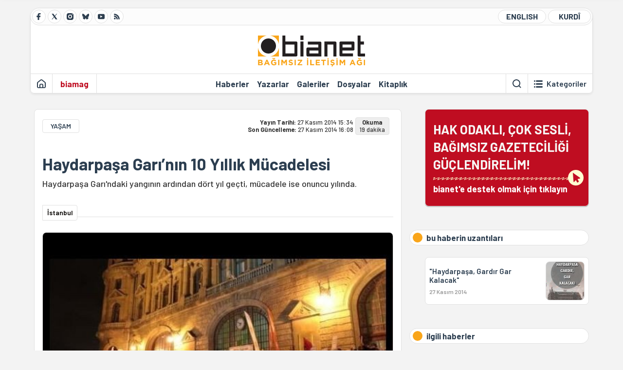

--- FILE ---
content_type: text/html; charset=utf-8
request_url: https://bianet.org/haber/haydarpasa-gari-nin-10-yillik-mucadelesi-160311
body_size: 22478
content:
<!DOCTYPE html><html lang=tr xml:lang=tr><head><script>window.dataLayer=window.dataLayer||[];window.dataLayer.push({'section':'Bianet'});</script><script>(function(w,d,s,l,i){w[l]=w[l]||[];w[l].push({'gtm.start':new Date().getTime(),event:'gtm.js'});var f=d.getElementsByTagName(s)[0],j=d.createElement(s),dl=l!='dataLayer'?'&l='+l:'';j.async=true;j.src='https://www.googletagmanager.com/gtm.js?id='+i+dl;f.parentNode.insertBefore(j,f);})(window,document,'script','dataLayer','GTM-T33QTD7');</script><meta charset=utf-8><meta name=viewport content="width=device-width, initial-scale=1, shrink-to-fit=no"><meta http-equiv=Content-Language content=tr><meta http-equiv=Cache-Control content="no-cache, no-store, must-revalidate"><meta http-equiv=Pragma content=no-cache><meta http-equiv=Expires content=0><link rel="shortcut icon" type=image/x-icon href=/favicon.ico><title>Haydarpaşa Garı’nın 10 Yıllık Mücadelesi</title><meta itemprop=description name=description property=og:description content="Haydarpaşa Garı'ndaki yangının ardından dört yıl geçti, mücadele ise onuncu yılında."><meta itemprop=datePublished content=2014-11-27T15:34:00+03:00><meta name=dateModified content=2014-11-27T16:08:54+03:00><meta itemprop=datePublished property=article:published content=2014-11-27T15:34:00+03:00><meta itemprop=keywords name=keywords content="haydarpaşa garı"><meta itemprop=identifier name=contentid content=160311><meta property=og:title content="Haydarpaşa Garı’nın 10 Yıllık Mücadelesi"><meta property=og:url itemprop=url content=https://bianet.org/haber/haydarpasa-gari-nin-10-yillik-mucadelesi-160311><meta name=twitter:url content=https://bianet.org/haber/haydarpasa-gari-nin-10-yillik-mucadelesi-160311><meta name=twitter:title content="Haydarpaşa Garı’nın 10 Yıllık Mücadelesi"><meta name=twitter:description content="Haydarpaşa Garı'ndaki yangının ardından dört yıl geçti, mücadele ise onuncu yılında."><meta name=pdate content=20141127><meta name=utime content=20141127160854><meta name=ptime content=20141127153400><meta property=og:image content=https://static.bianet.org/system/uploads/1/articles/spot_image/000/160/311/original/hpşa.jpg><meta name=twitter:image content=https://static.bianet.org/system/uploads/1/articles/spot_image/000/160/311/original/hpşa.jpg><meta itemprop=genre content=News><meta itemprop=inLanguage content=tr><meta itemprop=ogType property=og:type content=article><meta property=og:type content=article><meta name=msapplication-starturl content=https://bianet.org><meta name=twitter:card content=summary_large_image><meta name=twitter:widgets:new-embed-design content=on><meta name=twitter:widgets:csp content=on><link rel=canonical href=https://bianet.org/haber/haydarpasa-gari-nin-10-yillik-mucadelesi-160311><link rel=preconnect href=https://fonts.googleapis.com><link rel=preconnect href=https://fonts.gstatic.com crossorigin><link href="https://fonts.googleapis.com/css2?family=Barlow:ital,wght@0,400;0,500;0,600;0,700;1,400;1,500;1,600;1,700&amp;display=swap" rel=stylesheet><link rel=stylesheet href="/assets/css/main.css?v=rF0UcM0bW-J5Dpal-TQ0PkMc4VpxKuBonXeKKLg_blk" media=screen><link rel=stylesheet href=/assets/js/vendor/lightGallery/css/lightgallery-bundle.min.css media=none onload="if(media!='screen')media='screen'"><link rel=stylesheet href=/assets/js/vendor/select2/css/select2.min.css media=none onload="if(media!='screen')media='screen'"><link rel=stylesheet href="/assets/js/vendor/select2/css/select2-biatheme.css?v=EBJ32YPL0nz7-elwZf4CNSp3AmoIC2mpCJ3w4mteMWI" media=none onload="if(media!='screen')media='screen'"><script async src=https://securepubads.g.doubleclick.net/tag/js/gpt.js crossorigin=anonymous></script><script>window.googletag=window.googletag||{cmd:[]};googletag.cmd.push(function(){googletag.defineSlot('/23095218034/masthead_mobil',[300,100],'div-gpt-ad-1765913091729-0').addService(googletag.pubads());googletag.defineSlot('/23095218034/habarsonu_mobil',[[300,250],[336,280]],'div-gpt-ad-1765913132123-0').addService(googletag.pubads());googletag.defineSlot('/23095218034/habarsonu_desktop',[[960,90],[970,66],'fluid',[950,90],[980,90],[970,250],[970,90],[980,120]],'div-gpt-ad-1765913171830-0').addService(googletag.pubads());googletag.defineSlot('/23095218034/sidebar2',[[336,280],[300,250]],'div-gpt-ad-1765913200437-0').addService(googletag.pubads());googletag.defineSlot('/23095218034/sidebar-2',[[336,280],[300,250]],'div-gpt-ad-1765913228340-0').addService(googletag.pubads());googletag.defineSlot('/23095218034/sayfa_alti',[[300,250],[300,31],[300,75],[336,280],[300,50],[300,100],[320,100],[320,50]],'div-gpt-ad-1765913306932-0').addService(googletag.pubads());googletag.defineSlot('/23095218034/1',[[750,200],[728,90],[960,90],[750,100],[970,90],[970,250],[970,66],[750,300],[950,90]],'div-gpt-ad-1765913343676-0').addService(googletag.pubads());googletag.pubads().enableSingleRequest();googletag.pubads().collapseEmptyDivs();googletag.enableServices();});</script><ins data-publisher=adm-pub-6296092264 data-ad-network=667c219d865235b64ada3ccb data-ad-size="[[320, 100]], [[970, 90]]" class=adm-ads-area></ins><script src=https://static.cdn.admatic.com.tr/showad/showad.min.js></script><script>window.yaContextCb=window.yaContextCb||[]</script><script src=https://yandex.ru/ads/system/context.js async></script><script>history.scrollRestoration="manual";var adsStatus=true;</script><script type=application/javascript src=https://news.google.com/swg/js/v1/swg-basic.js></script><script>(self.SWG_BASIC=self.SWG_BASIC||[]).push(basicSubscriptions=>{basicSubscriptions.setOnEntitlementsResponse(entitlementsPromise=>{entitlementsPromise.then(entitlements=>{if(entitlements.enablesThisWithCacheableEntitlements()){adsStatus=false;window.addEventListener('load',function(){var ads=document.querySelectorAll('ins');ads.forEach(function(ad){ad.remove();});});basicSubscriptions.dismissSwgUI();}});});basicSubscriptions.init({type:"NewsArticle",isPartOfType:["Product"],isPartOfProductId:"CAowxYmcCw:openaccess",clientOptions:{theme:"light",lang:"tr"},});});</script><body><noscript><iframe src="https://www.googletagmanager.com/ns.html?id=GTM-T33QTD7" height=0 width=0 style=display:none;visibility:hidden></iframe></noscript><header class=header--desktop><div class='container header-wrapper shadow-sm'><div class='top-bar row'><div class='social col-4'><a href=https://www.facebook.com/bagimsiziletisimagi class='btn btn--social btn--circle btn--social--facebook' target=_blank><img src=https://static.bianet.org/icons/icon-facebook.svg alt="Facebook'ta Bianet"></a> <a href=https://twitter.com/bianet_org class='btn btn--social btn--circle btn--social--twitter' target=_blank><img src=https://static.bianet.org/icons/icon-twitter.svg alt="Twitter'da Bianet"></a> <a href=https://www.instagram.com/bianetorg class='btn btn--social btn--circle btn--social--instagram' target=_blank><img src=https://static.bianet.org/icons/icon-instagram.svg alt="Instagram'da Bianet"></a> <a href=https://bsky.app/profile/bianet.org class='btn btn--social btn--circle btn--social--bluesky' target=_blank><img src=https://static.bianet.org/icons/icon-bluesky.svg alt="Bluesky'da Bianet"></a> <a href=https://www.youtube.com/user/bianetorg class='btn btn--social btn--circle btn--social--youtube' target=_blank><img src=https://static.bianet.org/icons/icon-youtube.svg alt="Youtube'da Bianet"></a> <a href=/rss/bianet class='btn btn--social btn--circle btn--social--rss' target=_blank><img src=https://static.bianet.org/icons/icon-rss.svg alt="Bianet RSS"></a></div><div class='empty col-4'></div><div class='language col-4'><a href=/english class='btn btn--language btn--round-full btn--language--english'>ENGLISH</a> <a href=/kurdi class='btn btn--language btn--round-full btn--language--kurdi'>KURDÎ</a></div></div><div class=mid-bar><div class=row><div class=col-auto><div class=empty></div></div><div class=col><a href='/' class=logo><img src=https://static.bianet.org/logos/bianet-logo.svg alt='bianet-Bağımsız İletişim Ağı'></a></div><div class=col-auto><div class=empty></div></div></div></div><div class=bottom-bar><div class=row><div class=col-2><div class=left-part><a href='/' class='btn btn--icon'><img src=https://static.bianet.org/icons/icon-home.svg alt='Ana Sayfa'></a><div class='vline ms-1'></div><a href=/biamag class='btn btn--text highlight-2'><span>biamag</span></a><div class=vline></div></div></div><div class=col-8><div class=center-part><a href=/haberler class='btn btn--text'><span>Haberler</span><span class=indicator></span></a> <a href=/yazarlar class='btn btn--text'><span>Yazarlar</span><span class=indicator></span></a> <a href=/galeriler class='btn btn--text'><span>Galeriler</span><span class=indicator></span></a> <a href=/dosyalar class='btn btn--text'><span>Dosyalar</span><span class=indicator></span></a> <a href=/bia-kitapligi class='btn btn--text'><span>Kitapl&#x131;k</span><span class=indicator></span></a><div id=DivHeader1></div></div></div><div class=col-2><div class=right-part><div class=vline></div><a href=/arama class='btn btn--icon'><img src=https://static.bianet.org/icons/icon-search.svg alt=Ara></a><div class='vline me-1'></div><a class='btn btn--icon-text btn--toggle-categories'><img class=off src=https://static.bianet.org/icons/icon-categories.svg alt='Kategorileri Göster'><img class=on src=https://static.bianet.org/icons/icon-close.svg alt='Kategorileri Gizle'><span tabindex=0>Kategoriler</span></a></div></div></div></div></div><div class='container category-wrapper'><div class=row><div class=col-12><div class='center-part shadow-sm' id=DivHeader2></div></div></div></div></header><header class=header--desktop-sticky><div class='container-fluid header-wrapper shadow'><div class='top-bar row'><div class='social col-4'><a href=https://www.facebook.com/bagimsiziletisimagi class='btn btn--social btn--circle btn--social--facebook' target=_blank><img src=https://static.bianet.org/icons/icon-facebook.svg alt="Facebook' ta Bianet"></a> <a href=https://twitter.com/bianet_org class='btn btn--social btn--circle btn--social--twitter' target=_blank><img src=https://static.bianet.org/icons/icon-twitter.svg alt="Twitter' da Bianet"></a> <a href=https://www.instagram.com/bianetorg class='btn btn--social btn--circle btn--social--instagram' target=_blank><img src=https://static.bianet.org/icons/icon-instagram.svg alt="Instagram' da Bianet"></a> <a href=https://www.youtube.com/user/bianetorg class='btn btn--social btn--circle btn--social--youtube' target=_blank><img src=https://static.bianet.org/icons/icon-youtube.svg alt="Youtube' da Bianet"></a> <a href=/rss/bianet class='btn btn--social btn--circle btn--social--rss' target=_blank><img src=https://static.bianet.org/icons/icon-rss.svg alt="Bianet RSS"></a></div><div class='logo col-4'><a href="/"><img src=https://static.bianet.org/logos/bianet-logo-md.svg alt="bianet-Bağımsız İletişim Ağı"></a></div><div class='language col-4'><a href=/english class='btn btn--language btn--round-full btn--language--english'>ENGLISH</a> <a href=/kurdi class='btn btn--language btn--round-full btn--language--kurdi'>KURDÎ</a></div></div></div></header><header class=header--mobile><div class='container-fluid header-wrapper shadow'><div class=row><div class='left-part col-2'><a href=/arama class='btn btn--icon search'><img src=https://static.bianet.org/icons/icon-search-mobile.svg alt=Ara></a> <a href='/' class='btn btn--icon home'><img src=https://static.bianet.org/icons/icon-home-mobile.svg alt='Ana Sayfa'></a></div><div class='center-part col-8'><a href="/"><img src=https://static.bianet.org/logos/bianet-logo-sm.svg alt="bianet-Bağımsız İletişim Ağı"></a></div><div class='right-part col-2'><a class='btn btn--icon sidebar-switch'><img class=open src=https://static.bianet.org/icons/icon-menu-mobile.svg alt='Menü Göster'><img class=close src=https://static.bianet.org/icons/icon-close-mobile.svg alt='Menü Gizle'></a></div></div></div><div id=mobile-menu class=sidenav><div class=sidenav__content><div class=container-md><div class='row user d-none'></div><div class='row links'><div class=col><div class=wrapper-1><a href="/" class='btn btn--text'><span>bianet</span></a> <a href=/biamag class='btn btn--text'><span>biamag</span></a> <a href=/english class='btn btn--text'><span>english</span></a> <a href=/kurdi class='btn btn--text'><span>kurdî</span></a></div><div id=DivHeader3></div><div class=title>B&#xD6;L&#xDC;MLER</div><div class=wrapper-2><a href=/haberler class='btn btn--text'><span>Haberler</span></a> <a href=/yazarlar class='btn btn--text'><span>Yazarlar</span></a> <a href=/dosyalar class='btn btn--text'><span>&#xD6;zel Dosyalar</span></a> <a href=/projeler class='btn btn--text'><span>Projeler</span></a> <a href=/bia-kitapligi class='btn btn--text'><span>Kitapl&#x131;k</span></a> <a href=/galeriler class='btn btn--text'><span>Galeriler</span></a> <a href=/arama class='btn btn--text'><span>Sitede Ara</span></a></div><div class=title>KATEGOR&#x130;LER</div><div class=wrapper-3><div id=DivHeader4></div></div><div class=title>SOSYAL MEDYA</div><div class=wrapper-5><a href=https://www.facebook.com/bagimsiziletisimagi class='btn btn--text' target=_blank><span>Facebook</span></a> <a href=https://twitter.com/bianet_org class='btn btn--text' target=_blank><span>Twitter</span></a> <a href=https://www.youtube.com/user/bianetorg class='btn btn--text' target=_blank><span>Youtube</span></a> <a href=https://www.instagram.com/bianetorg class='btn btn--text' target=_blank><span>Instagram</span></a> <a href=/rss/bianet class='btn btn--text' target=_blank><span>RSS</span></a> <a href=https://eepurl.com/bEeFmn class='btn btn--text' target=_blank><span>E-b&#xFC;lten</span></a></div><div class=title>KURUMSAL</div><div class=wrapper-4><a href=/hakkimizda class='btn btn--text'><span>Hakk&#x131;m&#x131;zda</span></a> <a href=/hakkimizda#iletisim class='btn btn--text'><span>&#x130;leti&#x15F;im</span></a> <a href=/page/kvkk-politikasi-285337 class='btn btn--text'><span>KVKK Politikas&#x131;</span></a> <a href=/page/gizlilik-sozlesmesi-285338 class='btn btn--text'><span>Gizlilik S&#xF6;zle&#x15F;mesi</span></a></div></div></div></div></div><div class=sidenav__footer><div class=logo><img src=https://static.bianet.org/logos/bianet-logo.svg alt="Bianet - Bağımsız İletişim Ağı"></div></div></div></header><scripts></scripts><style>.fig-modal .modal-dialog{position:relative;display:table;overflow-y:auto;overflow-x:auto;width:auto}</style><main class='page-news-single balanced'><div class=container-fluid><div class=container><div class=row><div class=col-12><div class=ads--before-content><div id=DivAds-ContentHeader-936537503></div><scripts></scripts></div></div></div></div></div><div class="container-md scroll-step" data-url=/haber/haydarpasa-gari-nin-10-yillik-mucadelesi-160311 data-title="Haydarpaşa Garı’nın 10 Yıllık Mücadelesi"><div class=row><div class="col-12 col-lg-8"><div class=column-1><section class="news-single content-part" data-url=/haber/haydarpasa-gari-nin-10-yillik-mucadelesi-160311 data-title="Haydarpaşa Garı’nın 10 Yıllık Mücadelesi"><div class=top-part><div class=meta-wrapper><div class=category-wrapper><a class=btn-category href=/kategori/yasam-14 target=_blank>YA&#x15E;AM</a></div><div class=date-wrapper><div class=publish-date><span class=label-mobile>YT: </span> <span class=label-desktop>Yay&#x131;n Tarihi: </span> <span class=value-mobile>27.11.2014 15:34</span> <span class=value-desktop>27 Kas&#x131;m 2014 15:34</span></div><div class=update-date><span class=separator>&nbsp;~&nbsp;</span> <span class=label-mobile>SG: </span> <span class=label-desktop>Son G&#xFC;ncelleme: </span> <span class=value-mobile>27.11.2014 16:08</span> <span class=value-desktop>27 Kas&#x131;m 2014 16:08</span></div></div><div class=read-time><span class=label-mobile>Okuma</span> <span class=label-desktop>Okuma:&nbsp;</span> <span class=value>19 dakika</span></div></div><div class=txt-wrapper><h1 class=headline tabindex=0>Haydarpa&#x15F;a Gar&#x131;&#x2019;n&#x131;n 10 Y&#x131;ll&#x131;k M&#xFC;cadelesi</h1><div class=desc tabindex=0>Haydarpaşa Garı'ndaki yangının ardından dört yıl geçti, mücadele ise onuncu yılında.</div></div><div class="hline--1x d-lg-none"></div><div class=info-wrapper--mobile><div class=left-part><a class="ccard ccard--author ccard--author-chip ccard--author-chip--bia"><div class=txt-wrapper><h2 class=name>&#x130;stanbul</h2></div></a></div></div><div class="info-wrapper d-none d-lg-flex"><div class=left-part><a class="ccard ccard--author ccard--author-chip ccard--author-chip--bia"><div class=txt-wrapper><h2 class=name>&#x130;stanbul</h2></div></a></div><div class=hline--1x></div></div><div class=figure-wrapper tabindex=0><figure><div class=figure-img-wrapper><img src=https://static.bianet.org/system/uploads/1/articles/spot_image/000/160/311/original/hpşa.jpg alt="Haydarpaşa Garı’nın 10 Yıllık Mücadelesi" loading=lazy></div></figure></div></div><div class=bottom-part><div class="actions-wrapper sticky-0"><div class="inner-wrapper sticky"><a target=_blank href="https://www.facebook.com/sharer.php?u=https://bianet.org/haber/haydarpasa-gari-nin-10-yillik-mucadelesi-160311" class="btn btn--icon-large btn-facebook"><img src=https://static.bianet.org/icons/icon-large-facebook.svg alt=""></a> <a target=_blank href='https://twitter.com/intent/tweet?url=https://bianet.org/haber/haydarpasa-gari-nin-10-yillik-mucadelesi-160311&amp;text=Haydarpaşa Garı’nın 10 Yıllık Mücadelesi' class="btn btn--icon-large btn-twitter"><img src=https://static.bianet.org/icons/icon-large-twitter.svg alt=""></a> <a target=_blank href="https://wa.me/?text=https://bianet.org/haber/haydarpasa-gari-nin-10-yillik-mucadelesi-160311" class="btn btn--icon-large btn-whatsapp"><img src=https://static.bianet.org/icons/icon-large-whatsapp.svg alt=""></a> <a target=_blank href="https://bsky.app/intent/compose?text=https://bianet.org/haber/haydarpasa-gari-nin-10-yillik-mucadelesi-160311" class="btn btn--icon-large btn-bluesky"><img src=https://static.bianet.org/icons/icon-large-bluesky.svg alt=""></a> <a href=javascript:void(0) onclick="copyText('https://bianet.org/haber/haydarpasa-gari-nin-10-yillik-mucadelesi-160311')" class="btn btn--icon-large btn-copy"><img src=https://static.bianet.org/icons/icon-large-copylink.svg alt=""></a> <a target=_blank href="/cdn-cgi/l/email-protection#[base64]" class="btn btn--icon-large btn-email"><img src=https://static.bianet.org/icons/icon-large-email.svg alt=""></a> <a href=/print/haber/haydarpasa-gari-nin-10-yillik-mucadelesi-160311 class="btn btn--icon-large btn-print" target=_blank><img src=https://static.bianet.org/icons/icon-large-print.svg alt=""></a></div></div><div class=content-wrapper><div class=content id=gallery-160311 tabindex=0><p>Toplum Kent ve Çevre için Haydarpaşa Dayanışması, <a href=/etiket/haydarpasa-gari-16720>Haydarpaşa Garı</a>’nın çatısındaki yangının dördüncü yılı için Mimarlar Odası’nın Karaköy’deki şubesinde basın toplantısı düzenledi.<p>Haydarpaşa Dayanışması bileşenlerinden Mimarlar Odası İstanbul Büyükkent Şubesi ÇED Danışma Kurulu Sekreteri Mücella Yapıcı Haydarpaşa Mücadelesinin 10 yıllık tarihine ilişkin sunum yaptı.<p>Yapıcı’nın sunumundan satır başlarıyla 2004’te başlayan mücadeleyi paylaşıyoruz.<h2>2004: Haydarpaşa Manhattan olacak</h2><p><strong>7 Aralık 2004</strong><p>İstanbul Büyükşehir Belediyesi (İBB) Araştırma Planlama Koordinasyon (APK) Daire Başkanlığı "İstanbul Belediyesi İçin Gelecek Senaryoları" toplantısında belediye yetkililerine, "Haydarpaşa Manhattan olacak" haberleri ile ilgili soruya; "Böyle bir projenin gündemlerinde olmadığı ve basında çıkan haberlere itibar edilmemesi gerektiği" yanıtı verildi.<h2>2005: Mücadele başlıyor</h2><p><strong>4 Ocak 2005</strong><p>Söz konusu proje Mimarlar Odası İstanbul Büyükkent Şubesi Yönetim Kurulu kararı ile Çevresel Etki Değerlendirme (ÇED) Danışma Kurulu'nun gündemine taşındı. Mimarlara Mektup'un Ocak sayısında doğayı ve kenti yok etme yönündeki uygulamaların arttığını, "Yaşanılır İstanbul" için sürdürülen mücadelenin yoğunlaşacağı dile getirildi.<p><strong>2 Şubat 2005</strong><p>İstanbul Metropoliten Planlama Bürosu Başkanı Prof. Dr. Hüseyin Kaptan Türk Mühendis ve Mimar Odaları Birliği (TMMOB) Mimarlar Odası İstanbul Şubesi ÇED Danışma Kurulunca Mimarlar Odası'na davet edildi. Toplantıda; Haydarpaşa ve Üçüncü Köprü gibi projelerde merkezi yönetimlerin ve siyasilerin baskısının olabileceği konusunda endişeler dile getirildi.<p><strong>Mart 2005</strong><p>İBB Belediye Başkanı Kadir Topbaş, Uluslararası Cannes Emlak Fuarında "İstanbul'u görücüye çıkardıklarını" ilan etti. Görücüye çıkarılan 20 Vizyon Projesi arasında; Dubai, Çamlıca, Karayolları Kuleleri ile Tarihi Yarımada, Zeytinburnu, Kartal, Küçükçekmece, Yedikule ve Haydarpaşa Gar ve Liman Alanı Dönüşüm Projesi de vardı.<p><strong>6 Nisan 2005</strong><p>TMMOB Mimarlar Odası İstanbul Şubesi ile Birleşik Taşımacılık Çalışanları Sendikası (BTS) İstanbul 1 No'lu Şubesi'nin yaptığı toplantıda; kamuoyundan gizlenen proje hakkında geniş bir kampanya başlatılması için işbirliği yapılması kararlaştırıldı.<h3>Torba yasa</h3><p><strong>27 Nisan 2005</strong><p>Sosyal güvenlik değişikliklerini de içeren Cumhurbaşkanının meclise iade ettiği 5335 sayılı "Torba Yasa", Resmi Gazete'de yayımlanarak yürürlüğe girdi. 32. maddesiyle de Haydarpaşa Gar ve Liman alanındaki taşınmazların satış, devir, plan ve projelendirme yetkisi Devlet Demir Yolları (DDY) Genel Müdürlüğü'ne devredildi.<p><strong>10 Mayıs 2005</strong><p>Haydarpaşa Kampanyası'nı oluşturmak üzere; ilgili meslek odaları, sivil toplum örgütleri ve sendika temsilcileri Haydarpaşa Garı BTS İstanbul İlçe binasında 28 Nisan 2005 tarihinde toplandı. Ortak açıklama basına ve ilgili tüm kuruluşlara duyuru ve çağrı metni olarak gönderildi.<h3>Haydarpaşa Dayanışması kuruldu</h3><p><strong>13 Mayıs 2005</strong><p>Sivil toplum örgütlerinin katılımıyla yapılan basın toplantısında, kamu oyundan gizlenen imar planı ile 1.000.000 m2'lik alanı kapsayan 7 gökdelenli Haydarpaşa projesi "ilk kez" kamuoyunun bilgisine sunuldu. Ve aynı toplantıda "Toplum, Kent ve Çevre için Haydarpaşa Dayanışması" oluşturuldu.<p><strong>17 Mayıs 2005</strong><p>"Toplum, Kent ve Çevre İçin Haydarpaşa Dayanışması"nın ilk toplantısı Yıldız Sarayı Dış Karakol binasında yapıldı.<p><strong>16 -17 Haziran 2005</strong><p>Haydarpaşa Dayanışması'na yurttaşların da imzaları ile katılımını sağlamak üzere Kadıköy, Beşiktaş vapur iskeleleri önünde ve Taksim Meydanı'nda imza masaları açılarak kentlilere bilgi verildi ve 21 Haziran etkinliğinin duyurusu yapıldı.<p><strong>17 Haziran 2005</strong><p>TMMOB Mimarlar Odası; demokrasi ve hukuk devleti açısından ciddi sakıncalar taşıyan" Haydarpaşa Dünya Ticaret Merkezi ve Kruvaziyer Liman" projesinin İstanbul 3 No'lu Koruma Kurulunun 4.5.2005 / 585 sayılı kararıyla "kentsel peyzaj, alt yapı ve kültürel doku gözetilmediğinden" uygun görülmediğini açıkladı.<p><strong> 21 Haziran 2005</strong><p>Dünya mirası İstanbul'un doğal tarihi ve kültürel zenginliğine sahip çıkarak ve bu değerlerin küresel şirketlerin çıkarları uğruna talan edilmesine göz yummayacak olan İstanbullular 21 Haziran Salı günü Haydarpaşa'da buluştu. Son derece sıcak bir iş günü olmasına rağmen; 70'i aşkın kurumun çağrıcı olduğu basın açıklamasına yaklaşık iki bin kişi katıldı.<p><strong>8-10 Temmuz 2005</strong><p>Haydarpaşa Dünya Ticaret Merkezi projesi ve izlenen planlama-yasama süreci 25. Uluslararası Mimarlar Birliği (UIA) Genel Kurulu’nda tartışıldı. Dünya Mimarları oybirliği ile "Kenti etkileyecek öneme sahip mimarlık ve kent planlama projeleri demokratik, şeffaf ve kamu katılımına açık nitelikteki yasa ve yönetmeliklerle gerçekleştirilmelidir" kararını aldı.<h3>Danıştay'a başvuru</h3><p><strong>12 Temmuz 2005</strong><p>Liman-İş TCDD'ye devredilen Haydarpaşa Limam'nın TCDD Ana Sözleşmesi ve Taşınmaz Mallar İhale Yönetmeliği'nde yapılan değişiklikle getirilen "yapımlı kiralama" yöntemiyle, özelleştirme ve kamu ihale mevzuatına tabi olmaksızın 99 yıllığına devredilmesinin önü açan ve bu konudaki tüm yetkileri TCDD genel müdürü ve Yönetim Kurulu kararına bırakan 13 Aralık 2005 tarihli yönetmeliğin iptali ve yürütmesinin durdurulması için Danıştay'a başvurdu.<p><strong>13 Temmuz 2005</strong><p>Başbakan Recep Tayip Erdoğan, ABD gezisi dönüşü yaptığı açıklamada projede ısrarlı olduklarını ve Haydarpaşa Lisesi binasını da aldıklarında projenin daha da iyi olacağını; Haydarpaşa ve Galataport projesi ile İstanbul'un çehresini değiştirmeye kararlı olduklarını bildirdi.<p><strong>13 Temmuz 2005</strong><p>Yedi gökdelenli projenin 17 Eylül 2004 tarihli ve 5234 ve 27 Nisan 2005 tarihli 5335 sayılı yasadan aylar önce ve ihale safhasına gelmeden kesinlikle gizli tutulması kaydıyla bir buçuk yıl önce yapılan bir anlaşmaya göre hazırlandığı açıklandı.<p><strong>24 Ağustos 2005</strong><p>Ulaştırma Bakanlığı’nın; Marmaray nedeniyle Haydarpaşa Garı'nın 2009 yılında kapatılacağı ve bu alana dünya ticaret ve turizm merkezi yapılacağı açıklaması üzerine; Haydarpaşa Dayanışması adına BTS; İzmit, Gebze ve Pendik İstasyonları ve banliyö trenlerinde "Artık Bu Trene Binemeyeceksiniz!" bildirisini dağıttı.<p><strong>27 Ağustos 2005</strong><p>Kent, Çevre ve Toplum için Haydarpaşa Dayanışması’nın tüm bileşenlerinin katılımı ile “Artık Bu Trene Binemeyeceksiniz!” ve “Haydarpaşa’mıza Dokunmayın” başlıklı basın bildirileri dağıtıldı.<h3>Yürütmeyi durdurma</h3><p><strong>9 Eylül 2005</strong><p>Liman-İş Sendikası; TCDD Ana Sözleşmesi ve Taşınmaz Mallar İhale Yönetmeliği değişikliği ve Yüksek Planlama Kurulu'nun (YPK) TCDD'nin ana statüsünü değiştiren kararına karşı dava açtı. Danıştay 10. Dairesi, değişikliği Anayasa'nın 37, 38, 161 ve 162. maddelerine de aykırı bularak konuyu iptal istemi ile Anayasa Mahkemesi'ne iletti. Anayasa Mahkemesi yönetmelik ve YPK kararının yürütmesini durdurdu.<p><strong>14 Eylül 2005</strong><p>TCDD Yönetim Kurulu'nun Haydarpaşa projesinin ihale hazırlıklarına başladığı haberi üzerine Mimarlar Odası İstanbul Şubesi; TCDD Genel Müdürlüğü'nden ihale çalışmaları hakkında bilgi ve ihaleye esas olacak belgeleri talep etti.<p><strong>10 Ekim 2005</strong><p>TCDD Genel Müdürlüğü tarafından; 1.000.000 metrekare proje alanının; yapılacak kıyı dolguları ile 1.300.000 metrekareye yükseltildiği açıklandı.<h2>2006: Haydarpaşa Sit Alanı oldu</h2><p><strong>18 Nisan 2006</strong><p>UNESCO / ICOMOS; "Dünya Anıtlar Ve Sitler Günü"nün 2006 temasını; "Dünya Endüstri Mirasının Korunması" olarak saptadı. ICOMOS Türkiye Ulusal Komitesi bu önemli günü "Haydarpaşa - Endüstriyel Miras ve Koruma" başlıklı panelle kutladı. İTÜ Taşkışla'da düzenlenen panele; Haydarpaşa Dayanışması adına Mimarlar Odası İstanbul Şubesi "Küreselleşen İstanbul ve Haydarpaşa" adlı sunuşla katıldı.<p><strong>26 Nisan 2006</strong><p>İstanbul 5 No'lu Kültür ve Tabiat Varlıklarını Koruma Bölge Kurulu; Haydarpaşa Garı Çevresini "Tarihi ve Kentsel Sit Alanı" ilan ederek; Dünya Mirası İstanbul'un kültür, tarih ve endüstri mirasını korumaya alan; tarihi önemdeki 85 No'lu kararını aldı.<h3>"Vapurlarımızı vermiyoruz"</h3><p><strong>4 Haziran 2006</strong><p>"Vapurlarımızı Vermiyoruz Kampanyası" ve "Kent Toplum Ve Çevre İçin Haydarpaşa Dayanışması" tarafından düzenlenen "Vapur Buluşması" etkinliği Kadıköy meydanında gerçekleştirildi. Kadıköy ve Haydarpaşa iskelelerine yanaşan emektar şehir hatları vapurlarının düdükleri ile selamladıkları etkinlik coşku ile sona erdi.<p><strong>12 Haziran 2006</strong><p>Gar Binası'nın 3. katına bir proje firmasının yerleştirilmek istenmesi üzerine Mimarlar Odası İstanbul Büyükkent Şubesi ve BTS tarafından Haydarpaşa Gar Binası önünde basın açıklaması yapıldı.<p><strong>15 Haziran 2006</strong><p>Haydarpaşa gar ve liman alanında yapılmak istenen ticaret ve turizm merkezi projeleri konusundaki son gelişmeler hakkında bilgi vermek ve bu konuda görüş alışverişinde bulunmak üzere köşe yazarları ve program yapımcılarının davet edildiği bir kahvaltı düzenlendi.<p><strong>21 Haziran 2006</strong><p>Kültür Bakanlığı, 26 Nisan 2006 tarihli 85 No'lu tarihi kararı tekrar görüşülmek üzere İstanbul 5 No'lu Kültür ve Tabiat Varlıklarını Koruma Kurulu'na geri gönderdi. Ancak Kurul, kararının doğru olduğuna ve değiştirilmesine gerek olmadığına karar verdi.<h3>Gar'da inşaat</h3><p><strong>27 Temmuz 2006</strong><p>1. derece tarihi eser olan Gar binasında izinsiz ve ruhsatsız inşaat faaliyeti başlatıldı. Binaya zarar verici nitelikte yürütülen bu izinsiz inşaat faaliyeti; Mimarlar Odası İstanbul Şubesi ve BTS tarafından koruma kuruluna iletildi. Ayrıca; Kadıköy Cumhuriyet Savcılığı'na suç duyurusunda bulunuldu.<p><strong>9 Ağustos 2006</strong><p>Mimarlar Odası İstanbul Şubesi ve BTS'nin talebi üzerine Haydarpaşa Gar Binası'nda, bilirkişi incelemesi yapıldı. Ve yapılan inşaat faaliyetinin onarım amacını aştığı tespit edildi.<p><strong>19 Ağustos 2006</strong><p>Haydarpaşa Garı'nın işletmeye açılışının 98. yılında; son gelişmeler hakkında kamuoyunu bilgilendirmek ve 5 No'lu kurul kararının geri dönüşü imkansız çevresel ve mekansal tahribata neden olmadan ivedilikle gereğinin yapılaması için Haydarpaşa Gar Binası önünde basın açıklaması gerçekleştirildi.<p><strong>13 Eylül 2006</strong><p>Haydarpaşa Gar binasının 3. katında yapılan izinsiz inşaat ile ilgili olarak; İstanbul 5 No'lu Kültür ve Tabiat Varlıklarını Koruma Bölge Kurulu 13 Eylül 2006 gün, 242 sayılı kararında, "...yapılan uygulamaların bakım ve basit onarımı aştığının görüldüğüne, bu nedenle uygulamanın durdurulmasına..." hükmetmiştir.<p><strong>23.24.25.26 Eylül 2006</strong><p>Haydarpaşa Buluşması: Haydarpaşa gar da Haydarpaşa dayanışması olarak düzenlenen dört günlük etkinlik boyunca söyleşi, tiyatro sinema gösterimi, konserler gerçekleştirildi. Etkinlik sonunda Meclis’e sunulmak üzere hazırlanan soru önergesi Cumhuriyet Halk Partisi (CHP) İstanbul Milletvekili Berhan Şimşek'e teslim edildi. Berhan Şimşek ise soru önergesini sözlü olarak Meclis’te kürsüde okumuştur.<p><strong>17 Ekim 2006</strong><p>Bu güne kadar açıklanmayan İstanbul 5 No’lu Tabiat ve Kültür Varlıkları Koruma Kurulu’nun (TKVKK)  Haydarpaşa ile ilgili SİT kararı altı ay sonra BTS ve Mimarlar Odası ile diğer ilgili kuruluşlara yazı ile gönderildi. Böylelikle bu tarihi karar kamuoyuna açıklanmış oldu.<p><strong>4 Aralık 2006</strong><p>Haydarpaşa Gar Binasının 3. katına, dönüşüm projesini ifa etmek üzere yerleştirilen Alman Deer &amp; Summers firmasının açılışını yapmaya gelen TCDD Genel Müdürü, Haydarpaşa Gar merdivenlerinde yapılan basın açıklamasıyla protesto edildi.<h2>2007: TCDD'ye ret</h2><p><strong>10 Temmuz 2007</strong><p>Haydarpaşa Gar ve çevresindeki 1 milyon metrekare alanı "kentsel dönüşüme” açmak isteyen TCDD, bu kararın iptali için İstanbul 1.İdare Mahkemesine 25 Haziran 2007 tarih ve 2007/1294 esas sayılı dosyası ile dava açtı. Bunun üzerine Haydarpaşa Dayanışması basın açıklaması yaparak tepkisini dile getirmiştir. Bu dava karşısında Mimar Odası müdahillik başvurusunda bulundu.<h3></h3><p><strong>1 Ağustos 2007</strong><p>ICOMOS, BTS, Mimarlar Odası, ortak dilekçe ile İstanbul ve Kocaeli'ndeki Tabiat ve Kültür Varlıkları Koruma Kurulularına başvurarak Haydarpaşa — Gebze ve Sirkeci — Halkalı arası demiryolu hattının Demiryolu Mirası olarak ilan edilmesini talep etti.<p><strong>11 Temmuz 2007</strong><p>TCCD yönetimini tarafından kurul kararlarına karşı açılan dava hakkındaki görüşlerimiz basına ve kamuoyuna duyuruldu.<p><strong>30 Temmuz 2007</strong><p>ICOMOS Uluslararası Anıtlar ve Sitler Konseyi Türkiye Ulusal Konseyi, TMMOB Mimarlar Odası İstanbul Büyükkent Şubesi ve Birleşik Taşımacılık Çalışanları Sendikası İstanbul 1 No'lu Şubesi koruma kurullarına yapılan ortak başvuru ile Haydarpaşa-Gebze ve Sirkeci-Halkalı banliyö hatları üzerinde tarihi ve kültürel öneme sahip çok sayıda yolcu binası, lojman, WC, su deposu, atölye, alt ve üst geçit, tünel, istinat duvarı, anıt nitelikli ağaç mevcut olduğunu, İstanbul'un "demiryolu mirası"nı oluşturan bu yapıların ve güzergahın sit alanı ilan edilmesi talep edildi.<p><strong>18 Eylül 2007 </strong><p>TCDD yönetimi tarafından kurul kararlarının iptali istemli davaya Kültür Bakanlığı yanında müdahil olunmuştur.<h2>2008: TCDD'ye sürekli ret</h2><p><strong>30 Ocak 2008</strong><p>Mimarlar Odasının müdahil olduğu, TCDD'nin kurul kararının iptali amacıyla açtığı dava 30 Ocak 2008'de yargı tarafından reddedildi. TCDD kararı temyiz etmiş ancak bu talebi de Danıştay tarafından reddedildi.<p><strong>15 Mayıs 2008</strong><p>Haydarpaşa Garı, Limanı ve çevresi konusunda yaşanan gelişmeleri kamuoyuna duyurmak üzere gar binasında "Haydarpaşa'da Oldu Bîttilere İzin Vermedik Vermeyeceğiz!" başlıklı basın açıklaması yapıldı.<p><strong>16 Temmuz 2008</strong><p>Anılan protokol imza tarihinden 16 ay sonra olan 16 Temmuz 2008 günü İBB tarafından "1/5000 Ölçekli Haydarpaşa Gar, Liman ve Geri Sahası K.A.N.İ.P. ve 1/1000 Ölçekli Haydarpaşa Gar, Liman ve Geri Sahası K.A.U.İ.P.'na Yönelik Analitik Etütler, Danışmanlık ve 3-Boyutlu Kent Modelleme hizmet alımı işi" adı altında bir ihale yapıldı.<p>İhale ile aynı tarihte, bizlerin de içinde bulunduğu yaklaşık 100 kurum, kuruluş temsilcileri ve kişi, deneyimli akademisyenlerin moderatörlüğünde, "ortak akıl üretmeyi amaçlayan katılımlı bir planlama yöntemini" denemek ve Haydarpaşa'nın geleceğini birlikte tasarlamak amacı ile tanımlanan bir "Arama Konferansı Toplantısı"na davet edildi.<p><strong>30-31 Temmuz 2008</strong><p>Bütün talep ve uyarılarımıza karşın İstanbul 5 Numaralı Kültür ve Tabiat Varlıklarını Koruma Bölge Kurulunun 26 Nisan 2006 gün ve 85 sayı ile almış olduğu tarihi karar toplantıya sunulmadı.<p>Bu arada, koruma amaçlı planlama çalışmaları aşamasında yeri olmayan, "Konsept Tasarımın Seçiminde Danışmanlık, Tasarımcı Önerileri"nin bulunduğu protokolde, ilgili üniversite kurum ve kuruluşların oluşturduğu bir "Danışma Kurulu" bulunmasına ve arama konferansının bu danışma kurulunun önerisi üzerine yapıldığı belirtilmesine rağmen, ihaleye çıkartılan "danışmanlık" hizmeti alımının ne anlama geldiği hakkında sorulara da herhangi bir yanıt verilmedi.<p><strong>30 Temmuz 2008</strong><p>Toplantıdaki sorularımızın yanıtı, İstanbul Büyük Şehir Belediyesinin 30 Temmuz 2008 tarihinde "henüz toplantı bitmeden" yayımladığı ilginç basın bülteni ile gelmiştir. İlginçtir, zira 5234 sayılı yasaya göre Bayındırlık ve İskân Bakanlığı tarafından onaylanarak yürürlüğe gireceği hükme bağlanan protokol gereği arama toplantılarını düzenleyen İBB, deklare ettiği basın bülteniyle, "1/5000 ve 1/1000 Ölçekli Haydarpaşa Gar, Liman ve Geri Sahası Koruma Amaçlı Nâzım İmar Planının" İstanbul Büyükşehir Belediyesi'nin şirketlerinden BİMTAŞ tarafından hazırlanacağını, planın 3 boyutlu maketinin hazırlanacağını, Haydarpaşa ve çevresi ile ilgili planın İstanbul'da hazırlanan ilk "3 boyutlu imar planı" olacağını, planlama hukuk ve literatüründe herhangi bir yeri bulunmayan bu "üç boyutlu imar planlarının" Koruma Kurulu'nun onayının ardından "Özelleştirme İdaresi Başkanlığı"nın onayıyla yürürlüğe gireceğini bildirildi.<p>Toplantının devamına katılan duyarlı akademisyenler, kamu çalışanları ve diğer katılımcılar tarafından; Haydarpaşa Gar, Liman ve çevresini tüm tarihi, kültürel, stratejik değerleri ve fonksiyonları ile korumak ve geliştirmek gereğinin altı bir kez daha çizilmiş, bugüne kadar Üniversitelerin, Meslek Odalarının, duyarlı Kamu Çalışanları ve yurttaşların iyi niyetlerini, hazırlamış bulundukları akıl almaz katılım senaryoları eşliğinde kötüye kullanmaktan çekinmeyenlerin oyunları, bir kez daha bozdu.<h3>"Boşa çıkacak"</h3><p><strong>13 Ağustos 2008</strong><p>Gelişmeler hakkında kamuoyuna "Haydarpaşa'yı Küresel Emlak Tacirlerinin Hizmetine Sunmak İsteyenlerin Her Türlü Girişimi Boşa Çıkartılacaktır!" başlıklı basın açıklaması yapıldı.<p><strong>25 Eylül 2008</strong><p>Haydarpaşa Garı’nda Haydarpaşa Dayanışması adına yapılan basın açıklamasında, İstanbul Tabiat ve Kültür Varlıklarını Koruma Kurullarının Haydarpaşa Gebze ve Sirkeci Halkalı arası demiryolu hattının ve bu hat üzerindeki tarihi yapıların "endüstriyel demiryolu mirası" olarak koruma altına alınması talebimizi bir an önce sonuçlandırmasını, konuyu değerlendirmeden Marmaray CR1 banliyö hatlarının üçlenmesi projesinin inşaatına başlanılmasına izin vermemesi, ayrıca kamu kurumları yetkililerinin kamusal ve anayasal sorumlulukları gereği bu "Kültürel Kıyım ve Yağma" sürecini ivedi olarak durdurmaları bir kez daha talep edilmiştir.<h2>2009: 1/5000 ölçekli plan</h2><p><strong>16 Ekim 2009</strong><p>İBB Şehir Planlama Müdürlüğü'nün 1/5000 Ölçekli Haydarpaşa Gar, Liman ve Geri Sahası ile Kadıköy Meydanı ve Çevresi Koruma Amaçlı Nâzım İmar Planı çalışması tamamlanarak karar alınmak üzere ilgili Anıtlar Kuruluna sunulmadan Büyükşehir Belediye Meclisine iletilmiştir.<p><strong>18 Aralık 2009</strong><p>1/5000 ölçekli Haydarpaşa Gar, Liman ve Geri Sahası ile Kadıköy Meydanı ve Çevresi K.A.N.İ. Planı teklifi İstanbul Büyükşehir Belediye Meclisinin 8 Aralık 2009 tarihli toplantısında aynen ve oy çokluğu ile kabul edilmiştir. Ancak söz konusu plan bir yılı aşkın süredir askıya çıkarılmamıştır.<h2><strong>2010: </strong>Haydarpaşa'da yangın</h2><p><strong>1 Haziran 2010</strong><p>Kadıköy 7. Asliye Ceza Mahkemesi'nde 2010/6 dosyalı 01 Haziran 2010 tarihli duruşmasında dava TMMOB Mimarlar Odası'nın şikayeti sonucu açılmış olmasına karşın. Mimarlar Odası, davaya müdahil olarak kabul edilmemiştir. Aynı günlü duruşmada 25 Haziran 2010 günü Haydarpaşa Garı’nda keşif yapılmasına karar verilmiştir.<p><strong>25 Haziran 2010</strong><p>25 Haziran 2010 tarihinde düzenlenen bir tutanakla "havanın yağışlı, hakimin izinde olması" nedeniyle keşif ve bilirkişi incelemesi ertelenmiştir.<p><strong>24 Kasım 2010</strong><p>24.11.2010 günlü duruşmada keşif ve bilirkişi incelemesinin 13 Aralık 2010 günü yapılmasına karar verilmiştir.<p><strong>28 Kasım 2010</strong> <strong>14:30</strong><p>Tarihi Haydarpaşa Garı çatısında 28 Kasım 2010 günü saat 14:30'da yangın çıktı ve Haydarpaşa Garı'nın her iki tarihi saati 15:17'de durdu.<p><strong>5 Aralık 2010</strong><p>Haydarpaşa yangınından tam bir hafta sonra Kadıköy İskele Meydanı'ndan "Ferman Padişahın, Garlar Bizimdir", "AKP elini Haydarpaşa'dan çek", "Haydarpaşa halkındır, Satılamaz" sloganları eşiğinde gara yürünerek basın açıklaması yapıldı.<p><strong>15 Aralık 2010</strong><p>Yangın sonucunda gerekli yasal soruşturmanın yapılması ve suçluların cezalandırılması beklenirken toplumsal tepkiler nedeniyle bugüne kadar gerçekleştirilemeyen ancak “bir türlü vazgeçilemeyen dönüşüm”,28 Kasım 2010 tarihindeki yangın bahane edilerek yeniden gündeme getirilmiş, yangından sonra acilen ve bilimsel tekniklere uygun olarak yapılması gereken onarım sürecinde, garın “çekim merkezi” olması için “yeniden kullanım” adı altında “gar” işlevinin ve binaya yeni işlevler verilmesi fikrinin tartışılmaya açıldığı öğrenilmiştir.<p>Bu konuda Haydarpaşa Dayanışması bileşenleri olarak Haydarpaşa Garı çatısının yanmasından sonra hızla gerçekleştirilmesi gereken restorasyon uygulaması için yapılmakta olan işlemler hakkındaki kaygılarımızı kamuoyu ile paylaşmak ve konu hakkındaki görüş ve düşüncelerimizi aktarıp tartışmak üzere Haydarpaşa Gar Lokantasında tüm tarafların çağrılı olduğu kahvaltılı basın toplantısı düzenlenmiştir.<h2>2011: İmar planı kabul edildi</h2><p><strong>24 Ocak 2011</strong><p>Tarihi Haydarpaşa Gar Binası, Müştemilatı Ve Yakın Çevresine Ait Rölöve, Restitüsyon, Restorasyon Ve Mühendislik Projelerinin Hazırlanmasına İlişkin İhale 24 Ocak 2011 Tarihinde TCDD 1. Bölge Müdürlüğünce yapıldı.<p><strong>1 Nisan 2011</strong><p>Cuma, Saat: 15.00’te Haydarpaşa Garı Memur Kafeteryası’nda bir araya gelen “Haydarpaşa Dayanışması” bileşenleri, “Haydarpaşa Garı ve yakın çevresinin geleceğine birlikte karar verelim<strong>” </strong>başlığı ile düzenlenen toplantıda alınan kararlar sonuç bildirisini ile kamuoyu ile paylaşıldı.<p><strong>25 Kasım 2011</strong><p>Haydarpaşa Garı çatısının yanışının birinci yılına üç gün kala Haydarpaşa Garı, Kadıköy Meydanı ve Harem Otogarının bulunduğu bölgenin kültür, turizm, ticaret alanına dönüştürülmesini amaçlayan “1/5000 Ölçekli Koruma Amaçlı Nazım İmar Planı”, İstanbul Büyükşehir Belediye Meclisi’nde oy çokluğunca kabul edildi.<p>Bu durum ise İBB’nin web sayfasında “Haydarpaşa Garı, Kadıköy Meydanı ve Harem otogarının bulunduğu bölgenin kültür, turizm, ticaret alanına dönüştürülmesini amaçlayan ‘1/5000 Ölçekli Koruma Amaçlı Nazım İmar Planı’, İstanbul Büyükşehir Belediye Meclisi’nde kabul edildi” şeklinde asıl dönüşüm amacı gizlenmeye dahi çalışılmadan haber olarak yer almıştır. Söz konusu koruma planları bu habere rağmen iki ay askıya çıkarılmadı.<p>İBB Meclisinden geçen Haydarpaşa Koruma Amaçlı nazım İmar Planının Haydarpaşa gara örtülü otel işlevi yüklemesi ise Haydarpaşa Dayanışması tarafından tepki ile karşılanmış olup yapılan basın duyurusunda Haydarpaşa'da yağmaya izin verilmeyeceği bir kez daha vurgulandı.<h2>2012: Son ana hat treni kalktı</h2><p><strong>31 Ocak 2012</strong><p>Son anahat treni olan Fatih Ekspresi saat 23.30′da protestolar ve gözyaşları eşliğinde karlı bir gecede Haydarpaşa Garı’ndan Ankara’ya hareket etti. TCDD, Gebze Köseköy arasındaki Yüksek Hızlı Tren projesi çalışmalarını gerekçe göstererek 1 Şubat 2012 tarihinden itibaren de Haydarpaşa Gar'a gelen ve giden tüm anahat trenlerinin seferlerini sonlandırdı. Ve böylece Haydarpaşa'nın trensizleştirilerek yalnızlaştırılmasının ve yağma projelerin uygulamasının önü açılmak istendi.<p><strong>05 Şubat 2012 </strong><p>OCCUPY Haydarpaşa hareketinin çağrısı ile gerçekleştirilen Haydarpaşa Dayanışması aktivistlerinin büyük bir özveri ve direnişle 148 haftadır her Pazar günü 13.00 ila 14.00 saatleri arasında Haydarpaşa gar merdivenlerinde gerçekleştirdiği "Haydarpaşa Asla Yalnız kalmayacak" eylemlerinin ilki büyük bir katılımla gerçekleştirildi.<p><strong>12/18 Eylül 2012</strong><p>TCDD, Haydarpaşa İçin Özelleştirme İdaresine Başvurdu<p>TCDD İşletmesi Yönetim Kurulu'nun 12 Eylül 2012 tarihinde yaptığı toplantıdaki TCDD İşletmesi Yönetim Kurulu'nun "Haydarpaşa Gar, Liman ve Geri sahasında Kuruluşumuz mülkiyetinde bulunan yaklaşık 1.000.000 m2 taşınmazın, İstanbul'un kültürel ve sosyal yapısıyla bütünleşerek ülkemiz ve Kuruluşumuz açısından gelir getirici yönden değerlendirilmesine yönelik olarak 4046 Sayılı Kanun ile 5793 sayılı kanunun (Değişik 5335 sayılı kanunun 32. maddesi) 43.maddesi kapsamında değerlendirilmesi amacıyla Özelleştirme İdaresi Başkanlığına bildirilmesi hususunda Genel Müdürlüğe yetki verilmesine" şeklindeki karar aldı.<p>TCDD Genel Müdürlüğü de Yönetim Kurulu kararı doğrultusunda 18 Eylül 2012 tarihinde Özelleştirme İdaresi Başkanlığı'na başvuruyu yaptı.<p><strong>13 Eylül 2012</strong><p>Askıdan inmiş bulunan Haydarpaşa Gar ve Limanı ile çevresi 1/5000 ölçekli Koruma Amaçlı Nazım İmar Planı idari sınır ile sit sınırı arasında uyumsuzluk bahanesiyle iki bölüme ayrılarak 13 Eylül 2012 tarihinde AKP’li üyelerin çoğunluk oyları ile onaylandı.<p><strong>18 Ekim 2012</strong><p>TMMOB Mimarlar Odası İstanbul Büyükkent Şubesi, TMMOB Şehir Plancıları Odası İstanbul Şubesi, Birleşik Taşımacılık Çalışanları Sendikası ve Liman-İş (Türkiye Liman ve Kara Tahmil Tahliye İşçileri Sendikası) tarafından İstanbul Büyükşehir Belediye Başkanlığı'na, İstanbul Büyükşehir Belediye Meclisinin 25 Kasım 2011 gün ve 2731 sayılı kararı ile kabul edilen "Üsküdar İlçesi, Harem Bölgesi ile Haydarpaşa Liman Geri Sahası 1/5000 Ölçekli, 19 Haziran 2012 Tasdik Tarihli Nazım İmar Planı"nın öncelikle yürütmesinin durdurulması ve iptali istemi ile dava açıldı.<p><strong>27 Aralık 2012</strong><p>İstanbul 5 No’lu  Kültür Varlıklarını Koruma Kurulu 27 Aralık 2012 tarih ve 899 sayılı kararı ile restorasyon projelerini onayladı.<h2>2013: Olimpiyat başvurusu</h2><p><strong>19 Şubat 2013</strong><p>TMMOB Mimarlar Odası İstanbul Büyükkent Şubesi, TMMOB Şehir Plancıları Odası İstanbul Şubesi ve Birleşik Taşımacılık Çalışanları Sendikası tarafından İstanbul Büyükşehir Belediye Başkanlığı'na; Haydarpaşa Garı, Kadıköy Meydanı ve Harem otogarının bulunduğu bölgenin kültür, turizm, ticaret alanına dönüştürülmesini amaçlayan "1/5000 Ölçekli Haydarpaşa Garı ile Kadıköy Meydanı ve Çevresi Koruma Amaçlı Nazım İmar Planı"nın yürütmesinin durdurulması ve iptali istemiyle dava açıldı.<p><strong>27 Mart 2013</strong><p>Üsküdar Belediye Başkanı Mustafa Kara, Kadıköy Belediyesi’ni ve meslek örgütlerinin tepkisini çeken planın detaylarını Radikal’e anlattı:<p>“2020 Olimpiyatları İstanbul’a verilse de verilmese de bizim burada Haydarpaşa Port projemiz yapılacak. Proje kapsamında Harem Otogarı kalkıyor, Haydarpaşa Limanı kalkıyor, raylar kalkıyor. Tarihi Haydarpaşa Tren Garı kültürel tesis olarak kalıyor. Haydarpaşa Port içinde ayrıca oteller, AVM’ler ve opera salonları olacak. Numune Hastanesi’nin arkasında da rezidanslar var. Yakında özelleştirme idaresine devredilecek, ya yap işlet devret ya da kat karşılığı olarak yapılacak. 2020 Olimpiyat Stadı da bu projenin içerisinde yapılmak isteniyor.<p>“Stadın yapılması planlanan yerde büyük bir dolgu alanı var ama raylara yani içeri doğru gittikçe zemin iyileşiyor. Burada kazık çakılacak, zemin iyileştirmesi yapılacak, sıkılaştırılacak.<p>"İmar planına aykırı bir şey yok. Buralarda sergi, konferans, gösteri salonları yapılabilir notu var planlarda. Direkt bir stat olarak yok, eğer olimpiyatlar kesinleşirse hem planlarda hem de proje olarak değişiklik yapılması gerekiyor. Siluetten dolayı da her halükarda Anıtlar Kurulu’ndan onaylanması gerekiyor öncelikle. Üst ölçekli planla çelişki de yok: Sonuçta sanayi tesisi veya konut yapılmayacak.”<h3>Son trene veda</h3><p><strong> 18/19 Haziran 2013</strong><p>Haydarpaşa Dayanışmasının çağrısı ile Haydarpaşa Gar dönüşüm projesini ve seferlere iki sene ara verilmesini protesto eden yaklaşık üç bin kişi 18 Haziran akşamı saat 20.00 sıralarında gar önünde toplandı. 23.20 treni ile Pendik'e gidildi Pendik'ten son tren olan 00.20 treni ile Haydarpaşa Gara dönüldü. Bazı katılımcılar ise Haydarpaşa'dan saat 00.20 kalkan son tren ile yolculuk yapmayı tercih ettiler.<p><strong>28 Ekim 2013</strong><p>Haydarpaşa Gar dönüşüm projesine karşı doksan dört haftadır Pazar günleri ve yetmiş altı haftadır Perşembe geceleri yapılan merdiven eylemlerinin 76. Perşembe eyleminin Haydarpaşa gar çatısının büyük ihmaller sonucu 28 Kasım 2010 tarihinde yanmasının üçüncü yıldönümüne denk geldi. Haydarpaşa Dayanışmasının eylemi kapsamında Haydarpaşa Gar'da resİSTanbul sergisi ve müzik dinletisi yapıldı ve ortak basın açıklaması okundu.<p><strong>6 Aralık 2013</strong><p>Haydarpaşa Garı'nın çatısında 8 Kasım 2010'da çıkan yangınla ilgili davada, izolasyon çalışmasını yapan 2 işçi ve şirket sahibi 10 ay hapis cezasına mahkum edildi.<p>8. Sulh Ceza Mahkemesi'nde görülen davanın 7. duruşmasında izolasyon çalışmasını yapan işçiler Zafer Ateş ve Hüseyin Doğan ile izolasyon çalışmasını yürüten şirket sahibi Hüseyin Kaboğlu'nun, "taksirle yangına neden olmak sureti ile genel güvenliğin taksir ve tehlikeye sokulması" suçunu işledikleri gerekçesiyle TCK'nın 171. maddesi uyarınca 1'er yıl hapisle cezalandırılmasına hükmetti.<p>Sanıkların, duruşmadaki iyi halleri ve sabıkasız oluşlarını dikkate alan hakim cezalarını 10'ar ay hapse çevirdi ve "suçun tarihi bir binaya karşı ciddi bir ihmal sonucu işlenmiş olması" nedeniyle hükmün açıklanmasının geri bırakılmasına gerek olmadığını bildirdi.<p>Köse, TCDD'ye bağlı kontrol mühendisi Ayşe Kablan, kontrol Amiri Suavi Güray ile izolasyon çalışmasını yürüten diğer şirket sahibi İhsan Kaboğlu'nun, üzerlerine atılı suçlamayla ilgili kusurları bulunmadığı gerekçesiyle ayrı ayrı beraatlerine hükmetti.<h2>2014: Kadıköy Belediyesi ruhsat başvurusunu reddetti</h2><p><strong>28 Ocak 2014</strong><p>TCDD Emlak ve İnşaat Dairesi Başkanlığı İhale Şube Müdürlüğü tarafından 09 Ocak 2014 tarihinde Haydarpaşa Gar büyük salona asılan ilanda "Haydarpaşa gar binası çatısının yenilenmesi ile dış cephesinin temizliği ve bakımının yapılarak ahşap doğramalarının aslına uygun yenilenmesi, 5 nolu bina çatısının yenilenmesi, ile dış cephesinin bakım ve onarımını yapılarak ahşap doğramalarının aslına uygun yenilenmesi" işiyle ilgili ihalenin 28 Ocak 2014 tarihinde saat 14.30 da Ankara'da TCDD Genel Müdürlüğünde yapılacağı duyuruldu. İhaleyi Delta İnşaat aldı.<p><strong>7 Şubat 2014</strong><p>2012 yılında İBB Belediye Meclisinde onaylanan 1/5000 ölçekli Koruma Amaçlı İmar Planına Haydarpaşa Dayanışması tarafından açılan davada bilirkişinin verdiği "İstanbul'un terası Haydarpaşa bölünemez " raporunun ardından İBB yeni plan notlarında değişiklik yaparak 7 Şubat 2014 ila 7 Mart 2014 tarihleri arasında askıya çıkardı. Yeni planda notunda yeşil alan toplu taşıma peronu oldu, yeraltı otopark sayısı da artırıldı.<p><strong>17 Şubat 2014</strong><p>İstanbul İli Kadıköy İlçesi Haydarpaşa garı Kadıköy Meydanı ve Çevresi 1/5000 ölçekli Koruma Amaçlı Nazım İmar Planı değişikliğine ilişkin İstanbul Büyükşehir Belediyesinin 08 Ekim 2012 tarih 23954 sayılı kararının iptali ve yürütmenin durdurulması istemi ile Kadıköy Belediyesi geçen dönem meclis üyeleri olan Serdar Bayraktar, Mehmet Yıldız, Hakkı Sağlam ve Hasan Gör tarafından İstanbul 2.İdare mahkemesinde açılan davada mahkeme 17 Şubat 2014 tarihinde E: 2013/881 sayılı kararı ile dava sonuna kadar yürütmenin durdurulmasına karar verdi.<p><strong>28 Mart 2014</strong><p>1/5000 ölçekli Haydarpaşa Gar, Kadıköy Meydanı ve Çevresel Koruma Amaçlı Nazım İmar Plan notlarında değişiklik yapan ve 7 Mart 2014 tarihinde askıdan inen Haydarpaşa Garı 2014 onanlı Plana Mimarlar Odası İstanbul Büyükkent Şubesi 28 Mart 2014 tarihinde İstanbul İdare Mahkemesinde Yürütmeyi Durdurma ve İptal İstemiyle tekrar dava açtı.<p><strong>13 Haziran 2014</strong><p>Haydarpaşa Garı'nda gerçekleştirilecek olan "Mega şehirler ve Ticari Başkentler – Newyork'tan İstanbul'a" adlı Forum ile Haydarpaşa Gar ve çevresinin satış ve pazarlama sürecine yeniden hız kazandırılmak isteniyor.<p>Haydarpaşa Dayanışması yaptığı yazılı açıklamada AKP iktidarının 2003 yılında Haydarpaşa Gar'da başlayan rant ve talan girişimine bugüne kadar izin vermediklerini bundan sonrada vermeyeceklerini dile getirdi.<p><strong>3 Eylül 2014</strong><p>Kadıköy Belediyesi Devlet Demiryolları İşletmesi Genel Müdürlüğü’nün “Haydarpaşa Gar Binası”nın rölöve, restitüsyon, restorasyonu ile ilgili ruhsat başvurusunu reddetti. (BK/HK)</div><div class=tags-wrapper><div class="chip chip--location"><div class=label>Haber Yeri</div><div class=location>B&#x130;A Haber Merkezi</div></div><a href=/etiket/haydarpasa-gari-16720 class="btn btn--tag">haydarpa&#x15F;a gar&#x131;</a></div></div></div><section class="mt-4 d-lg-none connected-mobile"><div class=section__title>bu haberin uzant&#x131;lar&#x131;</div><div class=section__content><div class="box box--related-mobile"><div class=news-wrapper><a href=/haber/haydarpasa-gardir-gar-kalacak-160303 class="ccard ccard--news ccard--news-small"><div class=txt-wrapper><h5 class=headline>&quot;Haydarpa&#x15F;a, Gard&#x131;r Gar Kalacak&quot;</h5><div class=date>27 Kas&#x131;m 2014</div></div><div class=img-wrapper><img src=https://static.bianet.org/system/uploads/1/articles/main_image/000/160/303/original/hpaşa123.jpg alt=/haber/haydarpasa-gardir-gar-kalacak-160303 loading=lazy></div></a></div></div></div></section><section class="mt-4 d-lg-none connected-mobile"><div class=section__title>ilgili haberler</div><div class=section__content><div class="box box--related-mobile"><div class=news-wrapper><a href=/haber/117-yillik-haydarpasa-gari-icin-yeni-proje-ulasim-degil-ticaret-mi-oncelikli-310794 class="ccard ccard--news ccard--news-small"><div class=txt-wrapper><h5 class=headline>117 y&#x131;ll&#x131;k Haydarpa&#x15F;a Gar&#x131; i&#xE7;in yeni proje: Ula&#x15F;&#x131;m de&#x11F;il, ticaret mi &#xF6;ncelikli?</h5><div class=date>25 A&#x11F;ustos 2025</div></div><div class=img-wrapper><img src=https://static.bianet.org/list-haber/2025/08/25/haydarpasa-gari-kultur-bakanligina-devredildi-kultur-sanat-maskesi-altinda-rant-projesi.jpg alt=/haber/117-yillik-haydarpasa-gari-icin-yeni-proje-ulasim-degil-ticaret-mi-oncelikli-310794 loading=lazy></div></a><div class=hline--1x></div><a href=/haber/yanginin-10-yilinda-haydarpasa-hala-kapali-235202 class="ccard ccard--news ccard--news-small"><div class=txt-wrapper><h5 class=headline>&#x201C;Yang&#x131;n&#x131;n 10. y&#x131;l&#x131;nda, Haydarpa&#x15F;a hala kapal&#x131;&#x201D;</h5><div class=date>29 Kas&#x131;m 2020</div></div><div class=img-wrapper><img src=https://static.bianet.org/system/uploads/1/articles/main_image/000/235/202/original/hd6.jpg alt=/haber/yanginin-10-yilinda-haydarpasa-hala-kapali-235202 loading=lazy></div></a><div class=hline--1x></div><a href=/haber/tanrikulu-basbakan-a-haydarpasa-yi-sordu-177776 class="ccard ccard--news ccard--news-small"><div class=txt-wrapper><h5 class=headline>Tanr&#x131;kulu, Ba&#x15F;bakan&#x2019;a Haydarpa&#x15F;a&#x2019;y&#x131; Sordu</h5><div class=date>14 A&#x11F;ustos 2016</div></div><div class=img-wrapper><img src=https://static.bianet.org/system/uploads/1/articles/main_image/000/177/776/original/as.jpg alt=/haber/tanrikulu-basbakan-a-haydarpasa-yi-sordu-177776 loading=lazy></div></a><div class=hline--1x></div><a href=/haber/haydarpasa-limani-nazim-imar-planina-iptal-167007 class="ccard ccard--news ccard--news-small"><div class=txt-wrapper><h5 class=headline>Haydarpa&#x15F;a Liman&#x131; Naz&#x131;m &#x130;mar Plan&#x131;na &#x130;ptal</h5><div class=date>21 A&#x11F;ustos 2015</div></div><div class=img-wrapper><img src=https://static.bianet.org/system/uploads/1/articles/main_image/000/167/007/original/123.jpg alt=/haber/haydarpasa-limani-nazim-imar-planina-iptal-167007 loading=lazy></div></a></div></div></div></section><div class=most-read-contents-mobile></div><scripts></scripts><section class=section--pushed><div class=section__content><div class="ccard ccard--support-v3"><div class=txt-wrapper><div class=title>Hak odaklı, çok sesli, bağımsız gazeteciliği güçlendirmek için bianet desteğinizi bekliyor.</div></div><a href=/bianete-destek-olun class=btn-support-v3 swg-standard-button=contribution role=button lang=tr><div class=swg-button-v3-icon-light></div>Google ile Katkıda Bulunun </a></div></div></section></section></div></div><div class="col-12 col-lg-4 d-none d-lg-block"><div class=column-2><section class=section--pushed><div class=section__content><a class="ccard ccard--support-v2" href=/bianete-destek-olun><div class=txt-wrapper><div class=title>HAK ODAKLI, ÇOK SESLİ,<br>BAĞIMSIZ GAZETECİLİĞİ GÜÇLENDİRELİM!</div><div class=desc>bianet'e destek olmak için tıklayın</div></div><div class=img-wrapper-alt><div class=circle></div><div class=arrow></div></div></a></div></section><section class=section--pushed><div class=section__title><div class=dot></div><div class=title tabindex=0>bu haberin uzant&#x131;lar&#x131;</div></div><div class=section__content><div class="box box--extensions"><div class=news-wrapper><a href=/haber/haydarpasa-gardir-gar-kalacak-160303 class="ccard ccard--news ccard--news-small"><div class=txt-wrapper><h5 class=headline>&quot;Haydarpa&#x15F;a, Gard&#x131;r Gar Kalacak&quot;</h5><div class=date>27 Kas&#x131;m 2014</div></div><div class=img-wrapper><img src=https://static.bianet.org/system/uploads/1/articles/main_image/000/160/303/original/hpaşa123.jpg alt=/haber/haydarpasa-gardir-gar-kalacak-160303 loading=lazy></div></a></div></div></div></section><section class=section--pushed><div class=section__title><div class=dot></div><div class=title tabindex=0>ilgili haberler</div></div><div class=section__content><div class="box box--related"><div class=news-wrapper><a href=/haber/117-yillik-haydarpasa-gari-icin-yeni-proje-ulasim-degil-ticaret-mi-oncelikli-310794 class="ccard ccard--news ccard--news-small"><div class=txt-wrapper><h5 class=headline>117 y&#x131;ll&#x131;k Haydarpa&#x15F;a Gar&#x131; i&#xE7;in yeni proje: Ula&#x15F;&#x131;m de&#x11F;il, ticaret mi &#xF6;ncelikli?</h5><div class=date>25 A&#x11F;ustos 2025</div></div><div class=img-wrapper><img src=https://static.bianet.org/list-haber/2025/08/25/haydarpasa-gari-kultur-bakanligina-devredildi-kultur-sanat-maskesi-altinda-rant-projesi.jpg alt=/haber/117-yillik-haydarpasa-gari-icin-yeni-proje-ulasim-degil-ticaret-mi-oncelikli-310794 loading=lazy></div></a><div class=hline--1x></div><a href=/haber/yanginin-10-yilinda-haydarpasa-hala-kapali-235202 class="ccard ccard--news ccard--news-small"><div class=txt-wrapper><h5 class=headline>&#x201C;Yang&#x131;n&#x131;n 10. y&#x131;l&#x131;nda, Haydarpa&#x15F;a hala kapal&#x131;&#x201D;</h5><div class=date>29 Kas&#x131;m 2020</div></div><div class=img-wrapper><img src=https://static.bianet.org/system/uploads/1/articles/main_image/000/235/202/original/hd6.jpg alt=/haber/yanginin-10-yilinda-haydarpasa-hala-kapali-235202 loading=lazy></div></a><div class=hline--1x></div><a href=/haber/tanrikulu-basbakan-a-haydarpasa-yi-sordu-177776 class="ccard ccard--news ccard--news-small"><div class=txt-wrapper><h5 class=headline>Tanr&#x131;kulu, Ba&#x15F;bakan&#x2019;a Haydarpa&#x15F;a&#x2019;y&#x131; Sordu</h5><div class=date>14 A&#x11F;ustos 2016</div></div><div class=img-wrapper><img src=https://static.bianet.org/system/uploads/1/articles/main_image/000/177/776/original/as.jpg alt=/haber/tanrikulu-basbakan-a-haydarpasa-yi-sordu-177776 loading=lazy></div></a><div class=hline--1x></div><a href=/haber/haydarpasa-limani-nazim-imar-planina-iptal-167007 class="ccard ccard--news ccard--news-small"><div class=txt-wrapper><h5 class=headline>Haydarpa&#x15F;a Liman&#x131; Naz&#x131;m &#x130;mar Plan&#x131;na &#x130;ptal</h5><div class=date>21 A&#x11F;ustos 2015</div></div><div class=img-wrapper><img src=https://static.bianet.org/system/uploads/1/articles/main_image/000/167/007/original/123.jpg alt=/haber/haydarpasa-limani-nazim-imar-planina-iptal-167007 loading=lazy></div></a></div></div></div></section><div class=ads><div id=DivAds-SideBar1-1128106633></div><scripts></scripts></div><div class=most-read-contents></div><scripts></scripts></div></div></div></div><div class="container-fluid news-transition scroll-step"><div class=container><div class=row><div class=col-12><div class=ads--between-content><div id=DivAds-General1-394496028></div><scripts></scripts></div></div></div></div></div><div class="nextFirstPage content-part scroll-step" data-url=/yazi/bogacin-ardindan-bogaca-mektup-315886 data-title="Boğaç’ın ardından, Boğaç’a mektup"></div><div class="container-fluid news-transition scroll-step"><div class=container><div class=row><div class=col-12><div class=ads--between-content><div id=DivAds-General2-72014377></div><scripts></scripts></div></div></div></div></div><div class="nextSecondPage content-part scroll-step" data-url=/haber/mehmet-fikret-ozbilgin-hayatini-kaybetti-315868 data-title="Mehmet Fikret Özbilgin hayatını kaybetti"></div><div class=container-md><div class=row><div class=col-12><div id=DivHomeContent></div><scripts></scripts></div></div></div></main><footer class=footer--desktop><div class=container-md><div class=row><div class=col-12><div class=footer-wrapper><div class="row top-bar"><div class="copy col-8"><a href="/" class=logo><img src=https://static.bianet.org/logos/bianet-logo.svg alt="bianet-Bağımsız İletişim Ağı"></a><div class=copyright>Copyright © 2026 Tüm Hakları Saklıdır<br>IPS İletişim Vakfı - Bağımsız İletişim Ağı</div></div><div class="social col-4"><a href=https://www.facebook.com/bagimsiziletisimagi class="btn btn--social btn--circle btn--social--facebook" target=_blank><img src=https://static.bianet.org/icons/icon-facebook.svg alt="Facebook'ta Bianet"></a> <a href=https://twitter.com/bianet_org class="btn btn--social btn--circle btn--social--twitter" target=_blank><img src=https://static.bianet.org/icons/icon-twitter.svg alt="Twitter'da Bianet"></a> <a href=https://www.instagram.com/bianetorg class="btn btn--social btn--circle btn--social--instagram" target=_blank><img src=https://static.bianet.org/icons/icon-instagram.svg alt="Instagram'da Bianet"></a> <a href=https://www.youtube.com/user/bianetorg class="btn btn--social btn--circle btn--social--youtube" target=_blank><img src=https://static.bianet.org/icons/icon-youtube.svg alt="Youtube'da Bianet"></a> <a href=/rss/bianet class="btn btn--social btn--circle btn--social--rss" target=_blank><img src=https://static.bianet.org/icons/icon-rss.svg alt="Bianet RSS"></a></div></div><div id=DivFooter></div><div class="row bottom-bar"><div class=col><a href=/hakkimizda class="btn btn--text"><span>Bize Ula&#x15F;&#x131;n</span></a> <a href=/hakkimizda#acik-pozisyon class="btn btn--text"><span>A&#xE7;&#x131;k Pozisyonlar</span></a> <a href=/hakkimizda#staj class="btn btn--text"><span>Staj &#x130;mkan&#x131;</span></a> <a href=/hakkimizda#reklam class="btn btn--text"><span>Reklam Vermek &#x130;&#xE7;in</span></a> <a href=/page/kvkk-politikasi-285337 class="btn btn--text"><span>KVKK Politikas&#x131;</span></a> <a href=/page/gizlilik-sozlesmesi-285338 class="btn btn--text"><span>Gizlilik S&#xF6;zle&#x15F;mesi</span></a></div></div><div class="row last-bar"><div class=col>Bu web sitesi IPS &#x130;leti&#x15F;im Vakf&#x131;&#x27;na &#x130;sve&#xE7; Uluslararas&#x131; Kalk&#x131;nma &#x130;&#x15F;birli&#x11F;i Ajans&#x131; (SIDA) taraf&#x131;ndan sa&#x11F;lanan kurumsal destek kapsam&#x131;nda yay&#x131;nlanmaktad&#x131;r. Bu web sitesinin i&#xE7;eri&#x11F;i yaln&#x131;zca IPS &#x130;leti&#x15F;im Vakf&#x131;&#x27;n&#x131;n sorumlulu&#x11F;undad&#x131;r ve hi&#xE7;bir bi&#xE7;imde SIDA&#x27;n&#x131;n tutumunu yans&#x131;tmamaktad&#x131;r.</div></div></div></div></div></div></footer><footer class=footer--mobile><div class=container-fluid><div class=footer-wrapper><div class="row top-bar"><div class=col-12><a href="/" class=center-part><img src=https://static.bianet.org/logos/bianet-logo.svg alt="bianet-Bağımsız İletişim Ağı"></a></div></div><div class="row mid-bar"><div class="col social"><a href=https://www.facebook.com/bagimsiziletisimagi class="btn btn--social btn--circle btn--social--facebook" target=_blank><img src=https://static.bianet.org/icons/icon-facebook.svg alt="Facebook'ta Bianet"></a> <a href=https://twitter.com/bianet_org class="btn btn--social btn--circle btn--social--twitter" target=_blank><img src=https://static.bianet.org/icons/icon-twitter.svg alt="Twitter'da Bianet"></a> <a href=https://www.instagram.com/bianetorg class="btn btn--social btn--circle btn--social--instagram" target=_blank><img src=https://static.bianet.org/icons/icon-instagram.svg alt="Instagram'da Bianet"></a> <a href=https://www.youtube.com/user/bianetorg class="btn btn--social btn--circle btn--social--youtube" target=_blank><img src=https://static.bianet.org/icons/icon-youtube.svg alt="Youtube'da Bianet"></a> <a href=/rss/bianet class="btn btn--social btn--circle btn--social--rss" target=_blank><img src=https://static.bianet.org/icons/icon-rss.svg alt="Bianet RSS"></a></div></div><div class="row last-bar"><div class=col>Bu web sitesi IPS &#x130;leti&#x15F;im Vakf&#x131;&#x27;na &#x130;sve&#xE7; Uluslararas&#x131; Kalk&#x131;nma &#x130;&#x15F;birli&#x11F;i Ajans&#x131; (SIDA) taraf&#x131;ndan sa&#x11F;lanan kurumsal destek kapsam&#x131;nda yay&#x131;nlanmaktad&#x131;r. Bu web sitesinin i&#xE7;eri&#x11F;i yaln&#x131;zca IPS &#x130;leti&#x15F;im Vakf&#x131;&#x27;n&#x131;n sorumlulu&#x11F;undad&#x131;r ve hi&#xE7;bir bi&#xE7;imde SIDA&#x27;n&#x131;n tutumunu yans&#x131;tmamaktad&#x131;r.</div></div></div></div></footer><scripts></scripts><div class=scroll-to-top><img src=https://static.bianet.org/icons/icon-scrolltop.svg alt='Sayfa Başına Git'></div><div class=dark-bg style=opacity:0;visibility:hidden></div><input type=hidden id=HdnPeriod value=day><div id=notification popover=manual style=display:none><div class=notification-title><div class=title>GÜNCEL</div><button popovertarget=notification popovertargetaction=hide class="btn btn--icon"> <img class=close src=https://static.bianet.org/icons/icon-close-mobile.svg alt="Menü Gizle"> </button></div><a id=HrefNotification class="ccard ccard--news ccard--news-large"><div class=img-wrapper><img id=ImgNotification></div><div class=info-wrapper><div class=txt-wrapper><h5 class=headline><label id=LblNotification></label></h5></div></div></a></div><div id=getpermission popover=manual style=display:none><div class=getpermission-title><div class=icon><img class=close src=https://static.bianet.org/icons/icon-bell.png alt="Menü Gizle"></div><div class=title>bianet'ten bildirimler</div><button popovertarget=getpermission popovertargetaction=hide id=BtnRemindLaterClose class="btn btn--icon"> <img class=close src=https://static.bianet.org/icons/icon-close-mobile.svg alt="Menü Gizle"> </button></div><div class=content tabindex=0><div class=text>bianet'in özel bildirimlerine izin vererek önemli gelişmelerden haberdar olabilirsiniz.</div><div class=buttons><button popovertarget=getpermission id=BtnRemindLater popovertargetaction=hide class="btn btn-left"> Sonra Hatırlat </button> <button popovertarget=getpermission id=BtnGivePermission popovertargetaction=hide class="btn btn-right"> İzin Ver </button></div></div></div><script data-cfasync="false" src="/cdn-cgi/scripts/5c5dd728/cloudflare-static/email-decode.min.js"></script><script src=https://code.jquery.com/jquery-3.7.0.min.js integrity="sha256-2Pmvv0kuTBOenSvLm6bvfBSSHrUJ+3A7x6P5Ebd07/g=" crossorigin=anonymous></script><script src=https://cdn.jsdelivr.net/npm/popper.js@1.16.0/dist/umd/popper.min.js integrity=sha384-Q6E9RHvbIyZFJoft+2mJbHaEWldlvI9IOYy5n3zV9zzTtmI3UksdQRVvoxMfooAo crossorigin=anonymous></script><script src=/assets/js/vendor/bootstrap.min.js></script><script async src=/assets/js/vendor/lightGallery/lightgallery.min.js></script><script async src=/assets/js/vendor/lightGallery/plugins/video/lg-video.min.js></script><script async src=/assets/js/vendor/lightGallery/plugins/hash/lg-hash.min.js></script><script src=/assets/js/vendor/select2/js/select2.full.min.js></script><script src="/assets/js/scrollama.min.js?v=F9jG24d3CABtDyKkLQMLGS-minISkiU85wp9hTAedDM"></script><script src="/assets/js/main.min.js?v=Dt6VJkxbubwLa-DpjHaReV4mIOjSg-PMhgRdc6i2g0c"></script><script>$.ajax({url:'/api/Stats/ContentRead?ContentId=160311',method:'POST'});</script><script>$(document).ready(function(){$(".nextFirstPage").load('/next/yazi/bogacin-ardindan-bogaca-mektup-315886');$(".nextSecondPage").load('/next/haber/mehmet-fikret-ozbilgin-hayatini-kaybetti-315868');const scroller=scrollama();scroller.setup({step:".scroll-step",offset:0.9}).onStepEnter((response)=>{if(response.index==1){if($(".content-part").hasClass("nextFirstPage")){$.ajax({url:'/api/Stats/ContentRead?ContentId=315886',method:'POST'});$(".nextFirstPage").removeClass("nextFirstPage");window.dataLayer=window.dataLayer||[];window.dataLayer.push({'event':'virtualPageview','pageUrl':'https://bianet.org/yazi/bogacin-ardindan-bogaca-mektup-315886','pageTitle':`Boğaç’ın ardından, Boğaç’a mektup`,'pageType':'virtualPageview','pageOrder':'2'});}}else if(response.index==3){if($(".content-part").hasClass("nextSecondPage")){$.ajax({url:'/api/Stats/ContentRead?ContentId=315868',method:'POST'});$(".nextSecondPage").removeClass("nextSecondPage");window.dataLayer=window.dataLayer||[];window.dataLayer.push({'event':'virtualPageview','pageUrl':'https://bianet.org/haber/mehmet-fikret-ozbilgin-hayatini-kaybetti-315868','pageTitle':`Mehmet Fikret Özbilgin hayatını kaybetti`,'pageType':'virtualPageview','pageOrder':'3'});}}
if(response.element.dataset.url){history.replaceState(null,null,response.element.dataset.url+(response.index==0?window.location.hash:''));document.title=response.element.dataset.title;}}).onStepExit((response)=>{});});</script><scripts render=true><script>$(document).ready(function(){if(adsStatus){let deviceType=getDeviceType();$.ajax({url:'/api/Ads/AdsGetList?LanguageId=2&slotname=ContentHeader&devicetype='+deviceType+'&pagetype=News&CategoryId=14',method:'GET',success:function(dataResponse){$("#DivAds-ContentHeader-936537503").html(dataResponse.data);clearEmptyAds();}});}});</script><script>$(document).ready(function(){getMostReadsMobile();});</script><script>$(document).ready(function(){if(adsStatus){let deviceType=getDeviceType();$.ajax({url:'/api/Ads/AdsGetList?LanguageId=2&slotname=SideBar1&devicetype='+deviceType+'&pagetype=News&CategoryId=14',method:'GET',success:function(dataResponse){$("#DivAds-SideBar1-1128106633").html(dataResponse.data);clearEmptyAds();}});}});</script><script>$(document).ready(function(){getMostReadsDesktop();});</script><script>$(document).ready(function(){if(adsStatus){let deviceType=getDeviceType();$.ajax({url:'/api/Ads/AdsGetList?LanguageId=2&slotname=General1&devicetype='+deviceType+'&pagetype=News&CategoryId=14',method:'GET',success:function(dataResponse){$("#DivAds-General1-394496028").html(dataResponse.data);clearEmptyAds();}});}});</script><script>$(document).ready(function(){if(adsStatus){let deviceType=getDeviceType();$.ajax({url:'/api/Ads/AdsGetList?LanguageId=2&slotname=General2&devicetype='+deviceType+'&pagetype=News&CategoryId=14',method:'GET',success:function(dataResponse){$("#DivAds-General2-72014377").html(dataResponse.data);clearEmptyAds();}});}});</script><script>$(document).ready(function(){$.ajax({url:'/api/Content/HomeContentGetList?LanguageId=2',method:'GET',success:function(dataResponse){$("#DivHomeContent").html(dataResponse.data);}});});</script><script>$(document).ready(function(){$.ajax({url:'/api/Header/HeaderGetList?LanguageId=2&SectionId=1',method:'GET',success:function(dataResponse){$("#DivHeader1").html(dataResponse.Header1);$("#DivHeader2").html(dataResponse.Header2);$("#DivHeader3").html(dataResponse.Header3);$("#DivHeader4").html(dataResponse.Header4);preparemain();}});});</script><script>$(document).ready(function(){$.ajax({url:'/api/Footer/FooterGetList?LanguageId=2&SectionId=1',method:'GET',success:function(dataResponse){$("#DivFooter").html(dataResponse.data);}});});</script></scripts><script type=application/ld+json>{"@context":"http://schema.org","@type":"NewsArticle","articleSection":"YAŞAM","mainEntityOfPage":{"@type":"WebPage","@id":"https://bianet.org/haber/haydarpasa-gari-nin-10-yillik-mucadelesi-160311"},"headline":"Haydarpaşa Garı’nın 10 Yıllık Mücadelesi","keywords":"haydarpaşa garı","wordCount":"3675","image":{"@type":"ImageObject","url":"https://static.bianet.org/system/uploads/1/articles/spot_image/000/160/311/original/hpşa.jpg","width":"0","height":"0"},"datePublished":"2014-11-27T15:34:00+03:00","dateModified":"2014-11-27T16:08:54+03:00","description":"Haydarpaşa Garı’nın 10 Yıllık Mücadelesi","articleBody":"Haydarpaşa Garı'ndaki yangının ardından dört yıl geçti, mücadele ise onuncu yılında.","author":{"@type":"Person","name":"Bianet","url":"https://bianet.org"},"publisher":{"@type":"Organization","name":"Bianet","logo":{"@type":"ImageObject","url":"https://static.bianet.org/images/bianet-logo-dark.png","width":500,"height":137}}}</script><script type=application/ld+json>{"@context":"http://schema.org","@type":"BreadcrumbList","itemListElement":[{"@type":"ListItem","position":1,"item":{"@id":"https://bianet.org","name":"Anasayfa"}},{"@type":"ListItem","position":2,"item":{"@id":"https://bianet.org/kategori/yasam-14","name":"YAŞAM"}}]}</script><script data-schema=organization type=application/ld+json>{"@context":"http://schema.org","@type":"Organization","name":"Bianet","url":"https://bianet.org","logo":"https://static.bianet.org/images/bianet-logo-dark.png","sameAs":["https://www.facebook.com/bianet","https://twitter.com/bianet"],"contactPoint":[{"@type":"ContactPoint","telephone":"+902122882800","contactType":"customer service","contactOption":"TollFree","areaServed":"TR"}]}</script><script>function getMostReadsDesktop(){$.ajax({url:'/api/Content/MostReadContentGetList?LanguageId=2&SectionId=1&viewtype=desktop&period='+$("#HdnPeriod").val(),method:'GET',success:function(dataResponse){$(".most-read-contents").html(dataResponse.data);$('.hrf-day').off("click").on("click",function(e){$("#HdnPeriod").val("day");getMostReadsDesktop();});$('.hrf-week').off("click").on("click",function(e){$("#HdnPeriod").val("week");getMostReadsDesktop();});$('.hrf-month').off("click").on("click",function(e){$("#HdnPeriod").val("month");getMostReadsDesktop();});}});}
function getMostReadsMobile(){$.ajax({url:'/api/Content/MostReadContentGetList?LanguageId=2&SectionId=1&viewtype=mobile&period='+$("#HdnPeriod").val(),method:'GET',success:function(dataResponse){$(".most-read-contents-mobile").html(dataResponse.data);}});}</script><script type=module>import{initializeApp}from'https://www.gstatic.com/firebasejs/10.12.0/firebase-app.js';import{getAnalytics}from"https://www.gstatic.com/firebasejs/10.12.0/firebase-analytics.js";import{getMessaging,getToken,onMessage}from'https://www.gstatic.com/firebasejs/10.12.0/firebase-messaging.js';const firebaseConfig={apiKey:"AIzaSyDFh-I6dg7J34unMgREVSTEZD7ZXsaLBn0",authDomain:"bianetorg-67535.firebaseapp.com",projectId:"bianetorg-67535",storageBucket:"bianetorg-67535.appspot.com",messagingSenderId:"512195973812",appId:"1:512195973812:web:7ec03eff0c497e48457de1",measurementId:"G-YS2LG11PF5"};const app=initializeApp(firebaseConfig);const analytics=getAnalytics(app);const messaging=getMessaging();if(Notification.permission!=="denied"){if(isChrome()){const firebaseStatus=localStorage.getItem('firebase');if(firebaseStatus){if(firebaseStatus.includes("BLOCK")){const firebaseBlockDate=new Date(firebaseStatus.split("|")[1]);const firebaseCurrentDate=new Date();const diffTime=Math.abs(firebaseCurrentDate-firebaseBlockDate);if(diffTime/1000>604800){document.getElementById('getpermission').style.removeProperty('display');document.getElementById('getpermission').showPopover();}}else{requestPermission();}}else{document.getElementById('getpermission').style.removeProperty('display');document.getElementById('getpermission').showPopover();}
$('#BtnRemindLaterClose,#BtnRemindLater').on('click',function(e){const firebaseDate=new Date();localStorage.setItem('firebase',"BLOCK|"+firebaseDate);});$('#BtnRemindLaterClose,#BtnRemindLater').on('click',function(e){const firebaseDate=new Date();localStorage.setItem('firebase',"BLOCK|"+firebaseDate);});$('#BtnGivePermission').on('click',function(e){const firebaseDate=new Date();localStorage.setItem('firebase',"OK|"+firebaseDate);requestPermission();});}}
onMessage(messaging,(payload)=>{if(payload.data){$("#ImgNotification").attr("src",payload.data.image);$("#ImgNotification").attr("alt",payload.data.title);$("#LblNotification").text(payload.data.title);$("#HrefNotification").attr("href",payload.data.link);document.getElementById('notification').style.removeProperty('display');document.getElementById('notification').showPopover();if(payload.data.messageid!="0"){fetch('https://bianet.org/api/Stats/FirebaseRead?MessageId='+payload.data.messageid+'&Place=Internal',{method:"POST"});$("#HrefNotification").on('click',function(evt){fetch('https://bianet.org/api/Stats/FirebaseClick?MessageId='+payload.data.messageid+'&Place=Internal',{method:"POST"});});}}});function requestPermission(){getToken(messaging,{vapidKey:'BLzQ42dlnQAsuhPRDmEOiKpGUdan4WHWM3k1-nL32WesYSKUwi5TBtLjiy-1vYgSfXmG0vUwjBLfwmZNdTvYwiI'}).then((currentToken)=>{if(currentToken){let oldToken=localStorage.getItem('fcmtoken');if(!oldToken){localStorage.setItem('fcmtoken',currentToken);oldToken="";}
if(oldToken!=currentToken){localStorage.setItem('fcmtoken',currentToken);$.ajax({url:'/api/Firebase/SubscribeToTopic?token='+currentToken+'&oldtoken='+oldToken,method:'POST'});}}}).catch((err)=>{console.log('An error occurred while retrieving token. ',err);});}</script><script>(function(m,e,t,r,i,k,a){m[i]=m[i]||function(){(m[i].a=m[i].a||[]).push(arguments)};m[i].l=1*new Date();for(var j=0;j<document.scripts.length;j++){if(document.scripts[j].src===r){return;}}
k=e.createElement(t),a=e.getElementsByTagName(t)[0],k.async=1,k.src=r,a.parentNode.insertBefore(k,a)})
(window,document,"script","https://mc.yandex.ru/metrika/tag.js","ym");ym(99721712,"init",{clickmap:true,trackLinks:true,accurateTrackBounce:true});</script><noscript><div><img src=https://mc.yandex.ru/watch/99721712 style=position:absolute;left:-9999px alt=""></div></noscript><script defer src="https://static.cloudflareinsights.com/beacon.min.js/vcd15cbe7772f49c399c6a5babf22c1241717689176015" integrity="sha512-ZpsOmlRQV6y907TI0dKBHq9Md29nnaEIPlkf84rnaERnq6zvWvPUqr2ft8M1aS28oN72PdrCzSjY4U6VaAw1EQ==" data-cf-beacon='{"version":"2024.11.0","token":"45d0d840385a425dae9d1eeeb5c0bc81","server_timing":{"name":{"cfCacheStatus":true,"cfEdge":true,"cfExtPri":true,"cfL4":true,"cfOrigin":true,"cfSpeedBrain":true},"location_startswith":null}}' crossorigin="anonymous"></script>


--- FILE ---
content_type: image/svg+xml
request_url: https://static.bianet.org/icons/icon-instagram.svg
body_size: 116
content:
<?xml version="1.0" encoding="UTF-8"?>
<svg width="12px" height="12px" viewBox="0 0 12 12" version="1.1" xmlns="http://www.w3.org/2000/svg" xmlns:xlink="http://www.w3.org/1999/xlink">
    <title>instagram</title>
    <g id="instagram" stroke="none" stroke-width="1" fill="none" fill-rule="evenodd">
        <path d="M8.68484271,0 C10.5128694,0 12,1.46016406 12,3.25519721 L12,8.74502753 C12,10.5398359 10.5128694,12 8.68484271,12 L3.3128694,12 C1.48484271,12 0,10.5398359 0,8.74502753 L0,3.25519721 C0,1.46016406 1.48484271,0 3.3128694,0 L8.68484271,0 Z M6,2.5 C4.07021434,2.5 2.5,4.06987101 2.5,5.99987064 C2.5,7.92987027 4.07021434,9.5 6,9.5 C7.92978566,9.5 9.5,7.92987027 9.5,5.99987064 C9.5,4.06987101 7.92978566,2.5 6,2.5 Z M6,4 C7.10344828,4 8,4.89710559 8,5.9998922 C8,7.10289441 7.10344828,8 6,8 C4.89655172,8 4,7.10289441 4,5.9998922 C4,4.89710559 4.89655172,4 6,4 Z M9.74882261,1 C9.33437991,1 9,1.33587008 9,1.75011768 C9,2.16412992 9.33437991,2.5 9.74882261,2.5 C10.1632653,2.5 10.5,2.16412992 10.5,1.75011768 C10.5,1.33587008 10.1632653,1 9.74882261,1 Z" id="core" fill="#000000"></path>
    </g>
</svg>